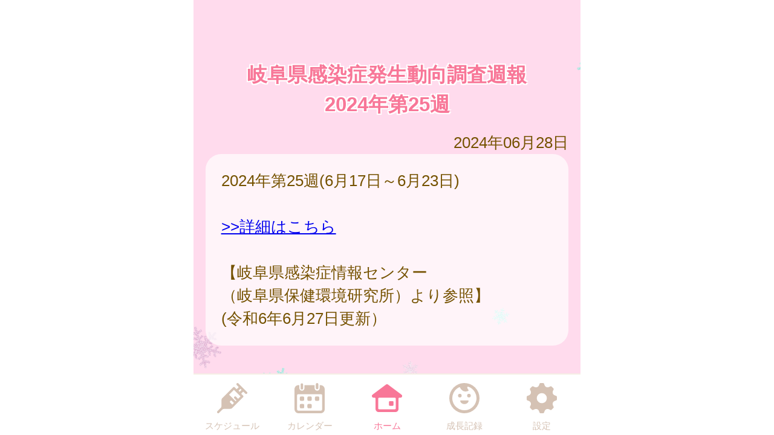

--- FILE ---
content_type: text/html
request_url: https://g-yamagata.city-hc.jp/open_announcement/epidemics/aO6cbP8SKqTtP0al?PHPSESSID=5v8h02r5il4cp0o11bplrng8bekqb8jm3q17hnu3p3g670h2tpfl679igj35gopdtutv6s0lulr9go2sq1r8qcpqfbb9crc4horg4s1
body_size: 12363
content:

<!DOCTYPE html>
<html xmlns="http://www.w3.org/1999/xhtml">
	<head>
		<meta charset="utf-8" />
		<meta name="viewport" content="width=640">
				<title>岐阜県感染症発生動向調査週報<br>2024年第25週</title>
		<meta name="keywords" content="山県市,保健所,予防接種,予防接種スケジュール,病院,インフルエンザ"/>
		<meta name="description" content="山県市 山県市子育て応援アプリ さくらっこナビ は子育て・予防接種情報サービスです"/>
		<link rel="stylesheet" type="text/css" href="/css/font-awesome.min.css?var=20170530&PHPSESSID=5v8h02r5il4cp0o11bplrng8bekqb8jm3q17hnu3p3g670h2tpfl679igj35gopdtutv6s0lulr9go2sq1r8qcpqfbb9crc4horg4s1" />
		<link rel="stylesheet" type="text/css" href="/css/whirl.min.css?var=20180131&PHPSESSID=5v8h02r5il4cp0o11bplrng8bekqb8jm3q17hnu3p3g670h2tpfl679igj35gopdtutv6s0lulr9go2sq1r8qcpqfbb9crc4horg4s1" />
		<link rel="stylesheet" type="text/css" href="/css/slick.css?var=20180101&PHPSESSID=5v8h02r5il4cp0o11bplrng8bekqb8jm3q17hnu3p3g670h2tpfl679igj35gopdtutv6s0lulr9go2sq1r8qcpqfbb9crc4horg4s1" />
		<link rel="stylesheet" type="text/css" href="/css/slick-theme.css?var=20180101&PHPSESSID=5v8h02r5il4cp0o11bplrng8bekqb8jm3q17hnu3p3g670h2tpfl679igj35gopdtutv6s0lulr9go2sq1r8qcpqfbb9crc4horg4s1" />
		<link rel="stylesheet" type="text/css" href="/js/lightbox2/dist/css/lightbox.min.css?var=20200123&PHPSESSID=5v8h02r5il4cp0o11bplrng8bekqb8jm3q17hnu3p3g670h2tpfl679igj35gopdtutv6s0lulr9go2sq1r8qcpqfbb9crc4horg4s1" />
		<link rel="stylesheet" type="text/css" href="/cities/g-yamagata/css/sp.css?var=539e6a250825976d17a830e1270f45ac821b0a618c78828983b6c6a7cc51f4d7&PHPSESSID=5v8h02r5il4cp0o11bplrng8bekqb8jm3q17hnu3p3g670h2tpfl679igj35gopdtutv6s0lulr9go2sq1r8qcpqfbb9crc4horg4s1" />
						<!--[if lt IE 9]>
		<script src="http://html5shiv.googlecode.com/svn/trunk/html5.js"></script>
		<![endif]-->
		<link rel="shortcut icon" type="image/png" href="/cities/g-yamagata/img/sp/favicon.png?date=20180718&PHPSESSID=5v8h02r5il4cp0o11bplrng8bekqb8jm3q17hnu3p3g670h2tpfl679igj35gopdtutv6s0lulr9go2sq1r8qcpqfbb9crc4horg4s1" />
		<link rel="apple-touch-icon" type="image/png"
			  href="/cities/g-yamagata/img/sp/apple-touch-icon.png?date=20180718&PHPSESSID=5v8h02r5il4cp0o11bplrng8bekqb8jm3q17hnu3p3g670h2tpfl679igj35gopdtutv6s0lulr9go2sq1r8qcpqfbb9crc4horg4s1">

		<script type="text/javascript">
			var base_url = "/";
		</script>
		<script type="text/javascript" src="/js/ie-polyfill.js?var=20200630"></script>
		<script type="text/javascript" src="/js/knockout-3.1.0.js?var=20170129"></script>
		<script type="text/javascript" src="/js/linq.min.js?var=20170129"></script>
		<script type="text/javascript" src="/js/jquery-1.11.1.min.js?var=20170129"></script>
		<script type="text/javascript" src="/js/jquery.isenable.js?var=20170129"></script>
		<script type="text/javascript" src="/js/slick.min.js?var=20181010"></script>
		<script type="text/javascript" src="/js/logger.js?var=20190528"></script>
		<script type="text/javascript" src="/cities/g-yamagata/js/plugin.mousedrags-crollable.js?var=20201018"></script>
		<script type="text/javascript" src="/cities/g-yamagata/js/app.common-behavior.js?var=c69bb1accbc00fe7be4c8af9c201bf4bd8a10f9eeb198147b42aef1b3d5ca9ea"></script>
		<script type="text/javascript" src="/js/ko-jquery-visualstate.js?var=20170129"></script>
			</head>
	<body>
				<div class="page-container">
			

			
<section class="toolbar">
	
	<div class="tool left">
	</div>
	
	<div class="tool right">
		
<section class="translation" style="text-align: right">
	<div id="google_translate_element"></div>
	<script type="text/javascript">
		function googleTranslateElementInit() {
			new google.translate.TranslateElement({
				pageLanguage: 'ja',
				layout: google.translate.TranslateElement.InlineLayout.VERTICAL
			}, 'google_translate_element');
		}
	</script>
	<script type="text/javascript" src="//translate.google.com/translate_a/element.js?cb=googleTranslateElementInit"></script>
</section>

	</div>
</section>

			<div>
	<div class="announcement-title">
			<h1 class="caption page-title">
		岐阜県感染症発生動向調査週報<br>2024年第25週	</h1>
	</div>
	<section class="main-content">
					<p class="right-align">2024年06月28日</p>
				<div class="alert alert-error">
					</div>
		<div
			class="announcement-article"><p>2024年第25週(6月17日～6月23日)<br/><br/><a href="https://www.pref.gifu.lg.jp/uploaded/attachment/404743.pdf">>>詳細はこちら</a><br/><br/>【岐阜県感染症情報センター<br/>（岐阜県保健環境研究所）より参照】<br/>(令和6年6月27日更新）</p>
</div>
			</section>
</div>
			<footer>
	<div class="global-menu-position">
		<nav class="global-menu">
	<div class="global-menu-item ">
		<a href="/all-schedules?PHPSESSID=5v8h02r5il4cp0o11bplrng8bekqb8jm3q17hnu3p3g670h2tpfl679igj35gopdtutv6s0lulr9go2sq1r8qcpqfbb9crc4horg4s1" class="block" data-login-required>
			<div class="global-menu-icon">
				<svg xmlns="http://www.w3.org/2000/svg" class="icon-svg" viewBox="0 0 48 48" height="50px" width="50px">
  <path class="icon" d="M97.456,1264.11l-13.571-13.57a1.862,1.862,0,0,0-1.322-.54,1.892,1.892,0,0,0-1.608.9,1.934,1.934,0,0,0,.336,2.34l2.619,2.62a0.787,0.787,0,0,1,.237.57,0.8,0.8,0,0,1-.237.57l-2.184,2.18a0.926,0.926,0,0,1-1.326,0l-2.34-2.34a1.889,1.889,0,0,0-2.645,0L58.14,1274.11a3.616,3.616,0,0,0-1.059,2.5L56.9,1287.1a3.355,3.355,0,0,1-.991,2.33l-5.328,5.33a1.915,1.915,0,0,0-.319,2.35,1.87,1.87,0,0,0,2.917.34l5.325-5.32a3.369,3.369,0,0,1,2.319-.99l10.567-.23a3.577,3.577,0,0,0,2.484-1.06l17.278-17.27a1.874,1.874,0,0,0,0-2.65l-2.34-2.34a0.929,0.929,0,0,1,0-1.32L91,1264.08a0.825,0.825,0,0,1,1.143,0l2.67,2.67A1.868,1.868,0,1,0,97.456,1264.11Zm-23.283,20.23-3.236-3.24a1.875,1.875,0,0,1,2.652-2.65l3.235,3.24Zm9.232-9.3-3.266-3.27a1.89,1.89,0,0,0-2.645,0,1.878,1.878,0,0,0,0,2.65l3.266,3.26-1.274,1.28-10.45-10.45,7.7-7.7,10.45,10.45Zm2.42-11.07-1.8-1.8,3.069-3.07,1.8,1.8Z" transform="translate(-50 -1250)"/>
</svg>

			</div>
			<div class="global-menu-description">スケジュール</div>
		</a>
	</div>
	<div class="global-menu-item ">
		<a href="/calendar?PHPSESSID=5v8h02r5il4cp0o11bplrng8bekqb8jm3q17hnu3p3g670h2tpfl679igj35gopdtutv6s0lulr9go2sq1r8qcpqfbb9crc4horg4s1" class="block" data-login-required>
			<div class="global-menu-icon">
				<svg xmlns="http://www.w3.org/2000/svg" class="icon-svg" viewBox="0 0 48 48" height="50px" width="50px">
  <path class="icon" d="M226.37,1283.98v3.39a1.784,1.784,0,0,1-1.762,1.8h-3.334a1.784,1.784,0,0,1-1.762-1.8v-3.39a1.778,1.778,0,0,1,1.762-1.8h3.334A1.778,1.778,0,0,1,226.37,1283.98Zm-13.763-13.65h-3.333a1.784,1.784,0,0,0-1.763,1.8v3.39a1.778,1.778,0,0,0,1.763,1.8h3.333a1.778,1.778,0,0,0,1.763-1.8v-3.39A1.784,1.784,0,0,0,212.607,1270.33Zm0,11.85h-3.333a1.778,1.778,0,0,0-1.763,1.8v3.39a1.784,1.784,0,0,0,1.763,1.8h3.333a1.784,1.784,0,0,0,1.763-1.8v-3.39A1.778,1.778,0,0,0,212.607,1282.18Zm12-11.85h-3.334a1.784,1.784,0,0,0-1.762,1.8v3.39a1.778,1.778,0,0,0,1.762,1.8h3.334a1.778,1.778,0,0,0,1.762-1.8v-3.39A1.784,1.784,0,0,0,224.608,1270.33Zm12,0h-3.333a1.784,1.784,0,0,0-1.763,1.8v3.39a1.778,1.778,0,0,0,1.763,1.8h3.333a1.778,1.778,0,0,0,1.763-1.8v-3.39A1.784,1.784,0,0,0,236.608,1270.33ZM247,1258.69v32a6.26,6.26,0,0,1-6.2,6.32H205.257a6.26,6.26,0,0,1-6.2-6.32v-24.03H199v-7.76a6.741,6.741,0,0,1,.335-2.08,6.52,6.52,0,0,1,6.153-4.53h1.3v4.76a4.035,4.035,0,1,0,8.068,0v-4.76h16.1v4.76a4.035,4.035,0,1,0,8.068,0v-4.76h1.461A6.578,6.578,0,0,1,247,1258.69Zm-4,9.9a1.912,1.912,0,0,0-1.9-1.93H204.956a1.912,1.912,0,0,0-1.9,1.93v22.1a2.218,2.218,0,0,0,2.2,2.24H240.8a2.218,2.218,0,0,0,2.2-2.24v-22.1Zm-8.08-9.66a2.008,2.008,0,0,0,1.982-2.02v-5.9a1.983,1.983,0,1,0-3.965,0v5.9A2.008,2.008,0,0,0,234.92,1258.93Zm-24.189.44h0.042a2,2,0,0,0,1.983-2.02v-5.89a2.008,2.008,0,0,0-1.983-2.02h-0.042a2.009,2.009,0,0,0-1.983,2.02v5.89A2,2,0,0,0,210.731,1259.37Z" transform="translate(-199 -1249)"/>
</svg>

			</div>
			<div class="global-menu-description">カレンダー</div>
		</a>
	</div>
	<div class="global-menu-item active">
		<a href="/?PHPSESSID=5v8h02r5il4cp0o11bplrng8bekqb8jm3q17hnu3p3g670h2tpfl679igj35gopdtutv6s0lulr9go2sq1r8qcpqfbb9crc4horg4s1" class="block">
			<div class="global-menu-icon">
				<svg xmlns="http://www.w3.org/2000/svg" class="icon-svg" viewBox="0 0 52 48" height="50px" width="50px">
  <path class="icon" d="M361.488,1296.98a5.362,5.362,0,0,1-5.274-5.43v-17.9a1.39,1.39,0,0,0-1.375-1.39h-1.9a2.952,2.952,0,0,1-2.67-1.63,3.008,3.008,0,0,1,.849-3.66l23.175-17.38a2.769,2.769,0,0,1,1.7-.58,2.833,2.833,0,0,1,1.7.57l23.174,17.39a3.005,3.005,0,0,1,.849,3.66,2.945,2.945,0,0,1-2.665,1.63h-1.915a1.372,1.372,0,0,0-1.361,1.38v17.91a5.363,5.363,0,0,1-5.275,5.43H361.488Zm1-24.72a1.682,1.682,0,0,0-1.665,1.69v16.64a1.626,1.626,0,0,0,1.618,1.63h27.1a1.629,1.629,0,0,0,1.623-1.64v-16.63a1.679,1.679,0,0,0-1.664-1.69H362.491Zm18.248,13.87a1.412,1.412,0,0,1-1.4-1.42v-5.11a1.4,1.4,0,0,1,1.4-1.41H385.8a1.4,1.4,0,0,1,1.394,1.41v5.11a1.411,1.411,0,0,1-1.394,1.42h-5.058Z" transform="translate(-349.969 -1249)"/>
</svg>

			</div>
			<div class="global-menu-description">ホーム</div>
		</a>
	</div>
	<div class="global-menu-item ">
		<a href="/growth/?PHPSESSID=5v8h02r5il4cp0o11bplrng8bekqb8jm3q17hnu3p3g670h2tpfl679igj35gopdtutv6s0lulr9go2sq1r8qcpqfbb9crc4horg4s1" class="block" data-login-required>
			<div class="global-menu-icon">
				<svg xmlns="http://www.w3.org/2000/svg" class="icon-svg" viewBox="0 0 48 48" height="50px" width="50px">
  <path class="icon" d="M516,1249a24,24,0,1,0,24,24A24,24,0,0,0,516,1249Zm-1.241,43.17a19.206,19.206,0,0,1-7.382-36.33,1.377,1.377,0,0,1,1.865.65,10.334,10.334,0,0,0,1.649,2.54,9.553,9.553,0,0,0,10.329,2.75c0.24-.09.474-0.18,0.7-0.28a1.19,1.19,0,0,0,.352-1.87,6.62,6.62,0,0,1-1.134-1.64,6.767,6.767,0,0,1-.6-1.84,1.208,1.208,0,0,1,1.56-1.36A19.207,19.207,0,0,1,514.759,1292.17Zm-3.113-23.18a2.862,2.862,0,1,0-2.862,2.87A2.861,2.861,0,0,0,511.646,1268.99Zm11.57-2.86a2.865,2.865,0,1,0,2.861,2.86A2.86,2.86,0,0,0,523.216,1266.13Zm-1.486,10.53H510.27a0.912,0.912,0,0,0-.9,1.1c0.6,2.66,3.338,4.67,6.628,4.67s6.03-2.01,6.628-4.67A0.913,0.913,0,0,0,521.73,1276.66Z" transform="translate(-492 -1249)"/>
</svg>

			</div>
			<div class="global-menu-description">成長記録</div>
		</a>
	</div>
	<div class="global-menu-item ">
		<a href="/settings/non-member?PHPSESSID=5v8h02r5il4cp0o11bplrng8bekqb8jm3q17hnu3p3g670h2tpfl679igj35gopdtutv6s0lulr9go2sq1r8qcpqfbb9crc4horg4s1" class="block">
			<div class="global-menu-icon">
				<svg xmlns="http://www.w3.org/2000/svg" class="icon-svg" viewBox="0 0 48 48" height="50px" width="50px">
  <path class="icon" d="M698,1274.9v-3.8a1.871,1.871,0,0,0-1.28-1.77c-2.57-.87-4.251-1.41-5.158-3.6h0c-0.91-2.2-.1-3.78,1.1-6.2a1.88,1.88,0,0,0-.349-2.16l-2.684-2.68a1.869,1.869,0,0,0-2.159-.35c-2.4,1.19-4,2.01-6.2,1.1h0c-2.191-.91-2.738-2.6-3.6-5.16A1.878,1.878,0,0,0,675.9,1249h-3.8a1.88,1.88,0,0,0-1.774,1.28c-0.857,2.55-1.406,4.25-3.6,5.16h0c-2.195.91-3.779,0.1-6.2-1.1a1.869,1.869,0,0,0-2.159.35l-2.684,2.68a1.88,1.88,0,0,0-.349,2.16c1.2,2.41,2.011,4,1.1,6.2s-2.608,2.74-5.158,3.6a1.871,1.871,0,0,0-1.28,1.77v3.8a1.871,1.871,0,0,0,1.28,1.77c2.546,0.86,4.249,1.41,5.158,3.6,0.912,2.21.085,3.82-1.1,6.2a1.877,1.877,0,0,0,.348,2.16l2.682,2.68a1.871,1.871,0,0,0,2.16.35c2.4-1.19,4-2.01,6.2-1.1h0c2.193,0.91,2.74,2.6,3.6,5.16A1.88,1.88,0,0,0,672.1,1297h3.8a1.88,1.88,0,0,0,1.774-1.28c0.858-2.55,1.41-4.25,3.614-5.16h0c2.18-.91,3.757-0.1,6.179,1.1a1.87,1.87,0,0,0,2.16-.35l2.683-2.68a1.879,1.879,0,0,0,.349-2.16c-1.2-2.4-2.01-4-1.1-6.2s2.614-2.74,5.162-3.6A1.871,1.871,0,0,0,698,1274.9Zm-22.735,6a8,8,0,1,1,6.638-6.64A8,8,0,0,1,675.265,1280.9Z" transform="translate(-650 -1249)"/>
</svg>

			</div>
			<div class="global-menu-description">設定</div>
		</a>
	</div>
</nav>

	</div>
</footer>

						
			<script type="text/javascript" src="/js/lightbox2/dist/js/lightbox.js?var=20200123"></script>
		</div>
					
	

<script type="text/javascript">
	$(function () {
		var season = 'winter';
		var imagePath = '/cities/g-yamagata/img/sp/back_winter.png?var=39ffd3f8fbb7f3a00512ee98a214a45bce5a2b6320e017f1e07521bd8e707dd8';
		var season_back_ground = {
			'background-image': 'url(' + imagePath + ')',
			'background-position': 'top center',
			'background-attachment':
			// @formatter:off
									'fixed'
							// @formatter:on
		};
		$('.page-container').css(season_back_ground);
		$('.tabs').css(season_back_ground);
	});
</script>

			</body>
</html>
